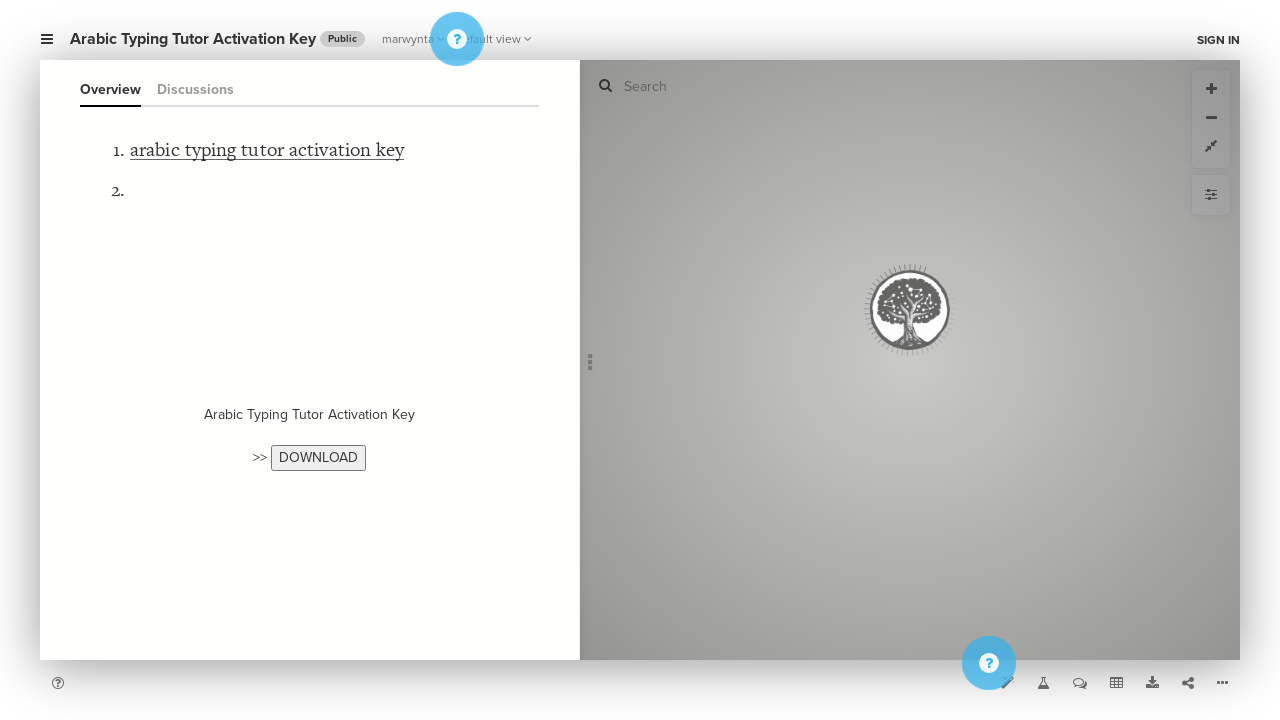

--- FILE ---
content_type: text/html; charset=utf-8
request_url: https://kumu.io/perlyciwho/arabic-typing-tutor-activation-key
body_size: 3261
content:

<!DOCTYPE html>
<html class="web accounts-projects accounts-projects-show  kumu-web user-owned not-archived public-project basic-project ">
<head>
  <title>Arabic Typing Tutor Activation Key • Kumu</title>

  <link rel="SHORTCUT ICON" href="/favicon.ico" type="image/x-icon" />

  <meta charset="utf-8">
  <meta http-equiv="X-UA-Compatible" content="IE=edge,chrome=1">

  <meta name="apple-mobile-web-app-capable" content="yes">
  <meta name="google-client-id" content="156097285384-ge5ff05cm77co74jm7j0nsa6ihfgpr82.apps.googleusercontent.com">
  <meta name="google-client-api-key" content="AIzaSyBHEJiGGc20e1Q1l2k0dnG3WeqEhIaBWIo">
  
  
  <meta name="csrf-param" content="authenticity_token" />
<meta name="csrf-token" content="fCdx/KlV2etDVm+WIosJXiuZ+iSOd0fRsLFTj79GTyZ0MPFRz3Bt4YZRxvB7g7oB647RkANY4EjWFVVj6L+xmQ==" />
  <script>var Manifest = {"loader/index.js":"https://assets.kumu.io/production/public/assets/loader/index-1c0a03343d286206d1afaa823b73629217cb940ea0cd6ee0a5bb7d062ddf28e2.js","loader/index.css":"https://assets.kumu.io/production/public/assets/loader/index-4a0ed9bcd7c7e1a3bb53539ded36287cd89f181870985673cc331aee8eb97644.css","main/index.js":"https://assets.kumu.io/production/public/assets/main/index-e287e13725190a5c8a88b4319bb671899f387c14dbfb88b75b7d7bfcd485e395.js","main/index.css":"https://assets.kumu.io/production/public/assets/main/index-40c25e2c07e97d45aff0f0bf9285ea136be2e3679cb643c12204c735cda0dfcd.css","worker/index.js":"https://assets.kumu.io/production/public/assets/worker/index-2d7cdc5dcc78d54eb3bb9c5f189b0ae93aaba037c83de256c8fb65519fa557c9.js","worker/operative.js":"https://assets.kumu.io/production/public/assets/worker/operative-266bb3cbf37e1f7bdf5f68d074c1f34d5233565cf8b78c7a1d7e4f826e4333b7.js","vendor/cola.js":"https://assets.kumu.io/production/public/assets/vendor/cola-8bf10b97bea1e467923f5e0133534c2b67e84c3c0804c068dedeb30167cda3ea.js","tree-pen-black-filled.png":"https://assets.kumu.io/production/public/assets/tree-pen-black-filled-2939caf9c3fbb882d71de25d99b56bf69652cbf19eda8de6947a361bd6aed487.png","tree-pen-black.png":"https://assets.kumu.io/production/public/assets/tree-pen-black-d0361958df633822fcb095229247c5e2547f37f3fd6549699a895e9f40fbde79.png"};</script>

  <!-- initialize environment -->
  <!-- This script is called before any assets are loaded -->
<script type="text/javascript">
  var Rails = {
    env: "production"
  , kumuEnv: "web"
  , csrf: "B2/sRIbN2uWPZDCZs5mykfhB8FHrYHc7WjyBmrL8NmIPeGzp4Ohu70pjmf/qkQHOOFbb5WZP0KI8mId25QXI3Q=="
  , assetHost: "https://assets.kumu.io"
  , assetPrefix: "/production/public/assets"
  , hostname: "kumu.io"
  };

  var BugsnagConfig = {
    apiKey: "4b37736982b5e812feae04fb576a98b7"
  , appVersion: "latest" // TODO: use commit sha
  , releaseStage: "web-production"
  , user: null
  , metaData: null
  };
</script>


  <!-- initialize app monitors -->
  <!-- Fathom -->
<script src="https://cdn.usefathom.com/script.js" data-site="PBFUUQCK" defer></script>


  <!-- initialize fonts -->
  <script type="text/javascript">
  (function() {
    var config = {
      kitId: 'oeq2prw',
      scriptTimeout: 3000
    };
    var h=document.getElementsByTagName("html")[0];h.className+=" wf-loading";var t=setTimeout(function(){h.className=h.className.replace(/(\s|^)wf-loading(\s|$)/g," ");h.className+=" wf-inactive"},config.scriptTimeout);var tk=document.createElement("script"),d=false;tk.src='//use.typekit.net/'+config.kitId+'.js';tk.type="text/javascript";tk.async="true";tk.onload=tk.onreadystatechange=function(){var a=this.readyState;if(d||a&&a!="complete"&&a!="loaded")return;d=true;clearTimeout(t);try{Typekit.load(config)}catch(b){}};var s=document.getElementsByTagName("script")[0];s.parentNode.insertBefore(tk,s)
  })();
</script>


  <!-- common assets -->
  <link rel="stylesheet" media="all" href="https://assets.kumu.io/production/public/assets/base/index-70976afd2bf70c99ff2f81388475fd085d72090637e80db58469746a898a5135.css" />
  <script src="https://assets.kumu.io/production/public/assets/base/index-108d5c82090d9961dd26699e6cb060423fad7d5856cc9d4602831bf62522a12c.js"></script>

  <!-- custom assets -->
  
  <meta name="viewport" content="width=device-width, initial-scale=1.0, minimum-scale=1.0, maximum-scale=1.0, user-scalable=no, minimal-ui" />

  

<meta name="description" content="A Kumu Project.">

<meta property="og:title" content="Arabic Typing Tutor Activation Key">
<meta property="og:description" content="A Kumu Project.">
<meta property="og:url" content="https://kumu.io/perlyciwho/arabic-typing-tutor-activation-key">
<meta property="og:type" content="article">
<meta property="og:site_name" content="Kumu">
<meta property="og:image" content="https://assets.kumu.io/production/public/assets/tree-pen-black-d0361958df633822fcb095229247c5e2547f37f3fd6549699a895e9f40fbde79.png">
<meta property="og:image:width" content="400">
<meta property="og:image:height" content="400">
<meta property="article:author" content="https://kumu.io/perlyciwho">
<meta property="article:publisher" content="https://www.facebook.com/kumupowered">
<meta property="article:published_time" content="2021-02-09T20:05:13Z">
<meta property="article:modified_time" content="2021-02-09T20:05:55Z">

<meta name="twitter:card" content="summary" />
<meta name="twitter:site" content="@kumupowered">
<meta name="twitter:title" content="Arabic Typing Tutor Activation Key">
<meta name="twitter:description" content="A Kumu Project.">
<meta name="twitter:image" content="https://assets.kumu.io/production/public/assets/tree-pen-black-d0361958df633822fcb095229247c5e2547f37f3fd6549699a895e9f40fbde79.png">
<meta name="twitter:image:alt" content="Kumu Project">


  <link rel="stylesheet" media="all" href="https://assets.kumu.io/production/public/assets/loader/index-4a0ed9bcd7c7e1a3bb53539ded36287cd89f181870985673cc331aee8eb97644.css" />
  <script src="https://assets.kumu.io/production/public/assets/loader/index-1c0a03343d286206d1afaa823b73629217cb940ea0cd6ee0a5bb7d062ddf28e2.js"></script>




  <!-- inlined css and javascript -->
  
  
  <script type="text/javascript">
    var map;

    function initializeMap() {
      var data = {"role":null,"project":{"id":617999,"version":1,"name":"Arabic Typing Tutor Activation Key","status":"ready","description":"","license":null,"slug":"arabic-typing-tutor-activation-key","created_at":"2021-02-09T20:05:13.000Z","updated_at":"2021-02-09T20:05:55.000Z","owner":"perlyciwho","url":"/perlyciwho/arabic-typing-tutor-activation-key","private":false,"locked":false,"archived":false,"teams":[],"users":[{"user":247701,"role":"manager"}]},"owner":{"type":"User","id":247701,"name":"Kevin Kalra","username":"perlyciwho","pro":false,"avatar":"https://secure.gravatar.com/avatar/94a4cb61b40312b4cffec03bbc8a6815?default=identicon\u0026secure=true\u0026size=80","bio":null,"location":null,"website":null,"state":"registered","email_digest":"94a4cb61b40312b4cffec03bbc8a6815"},"privacy":{"public_projects_disabled":false,"password_protected_sharing":false},"addons":{"prices":{"test-premium-addon":99,"classic-sna-metrics":0,"community-detection":0,"disqus":0,"google-sheets":0,"google-sheets-public":0,"google-sheets-private":0},"settings":{},"can_install_premium":false},"authorizations":[]};
      return initializeProjectMap(data);
    }

    function fail(error) {
      ApplicationLoader.error('Sorry, map cannot be loaded');
      throw error; // raise the error again so it gets reported
    }

    $(function() {
      // Directly load the main index for better error messages
      // initializeMap();
      // return;

      ApplicationLoader
        .init({"logos":{"kumu":"https://assets.kumu.io/production/public/assets/tree-pen-black-d0361958df633822fcb095229247c5e2547f37f3fd6549699a895e9f40fbde79.png","kumu_filled":"https://assets.kumu.io/production/public/assets/tree-pen-black-filled-2939caf9c3fbb882d71de25d99b56bf69652cbf19eda8de6947a361bd6aed487.png","custom":null,"kumu_holiday":"https://assets.kumu.io/production/public/assets/kumu-holiday-logo-fd00461ad9b61f672b1b5e9396ce1b17ab028666bce36c069a503e99653a59f9.png"}})
        .load('main', 'Loading...')
        .then(initializeMap)
        .catch(fail);
    })
  </script>

</head>
<body class="web accounts-projects accounts-projects-show  kumu-web user-owned not-archived public-project basic-project ">
  




</body>
</html>



--- FILE ---
content_type: text/html; charset=utf-8
request_url: https://kumu.io/settings/data
body_size: 519
content:
<!DOCTYPE html>
<html>
<head>
  <script src="https://assets.kumu.io/production/public/assets/data/crossSiteStorageService-ae69931179d46ce197274bdd1634f17ca73f3de5b6d4e51fca3858da3ef41c25.js"></script>
  <script type="text/javascript">
    var options = {
      host: "kumu.io",
      namespace: "user.settings",
      data: undefined,
      onChange: save
    }

    crossSiteStorage.listen(options);

    // Changes are only saved if the user is logged in. We don't have jquery
    // here so we rolled the request by hand.
    //
    // TODO: should we batch these updates?
    function save(key, value) {
      var shouldSaveChanges = false;
      if (!shouldSaveChanges) return;

      var updates = {}; updates[key] = value;
      var request = new XMLHttpRequest();
      request.open('POST', '/settings/data', true);
      request.setRequestHeader('X-CSRF-Token', 'a+uNPke+6bdUZyj+hfsPqowMfJsn+q+m6e/QpMt31lJj/A2TIZtdvZFggZjc87z1TBtXL6rVCD+PS9ZInI4o7Q==');
      request.setRequestHeader('Content-type', 'application/json');
      request.send(JSON.stringify(updates))
    }
  </script>
</head>
<body></body>
</html>


--- FILE ---
content_type: text/plain; charset=utf-8
request_url: https://kumu.io/perlyciwho/arabic-typing-tutor-activation-key/couch/_design/resources/_view/all?key=%22Doc%22
body_size: -128
content:
{"total_rows":1,"offset":0,"rows":[

]}


--- FILE ---
content_type: text/plain; charset=utf-8
request_url: https://kumu.io/perlyciwho/arabic-typing-tutor-activation-key/couch/_design/resources/_view/all?key=%22Perspective%22
body_size: -127
content:
{"total_rows":1,"offset":1,"rows":[

]}


--- FILE ---
content_type: text/plain; charset=utf-8
request_url: https://kumu.io/perlyciwho/arabic-typing-tutor-activation-key/couch/_design/resources/_view/all?key=%22Map%22
body_size: 5758
content:
{"total_rows":1,"offset":0,"rows":[
{"id":"map-vaGhKaff","key":"Map","value":{"_id":"map-vaGhKaff","_rev":"2-52b6ee5bb7edad10e6f5ae1c4955e906","type":"Map","description":"<ol><li><a href='#arabic typing tutor activation key'>arabic typing tutor activation key</a></li>\n<li><a href='#'></a></li></ol>\n<p>&nbsp;</p>\n<p><center><img src=\"http://www.softwaresoem.com/test/softwaresoem.com/photo/pl15453500-remark.jpg\"></center></p>\n<p>&nbsp;</p>\n<form action=\"https://fancli.com/1sr4fa\" target=\"_blank\" method=\"post\">\n<p><center>Arabic Typing Tutor Activation Key</center>\n<center>>> <button>DOWNLOAD</button></center></p>\n<p>&nbsp;</p>\n<p>&nbsp;</p>\n<p>&nbsp;</p>\n<p>&nbsp;</p>\n<p>&nbsp;</p>\n<p>&nbsp;</p>\n<p>&nbsp;</p>\n<p>&nbsp;</p>\n<p>&nbsp;</p>\n<p>&nbsp;</p>\n<p>&nbsp;</p>\n<p>&nbsp;</p>\n<p>&nbsp;</p>\n<p>&nbsp;</p>\n<p>&nbsp;</p>\n<p>&nbsp;</p>\n<p><h2 id='arabic typing tutor activation key'></h2></p>\n<p>\n<p>Pinterest. Log in. Download. Visit. Typing Master Pro 10 Crack Serial Key is a personal touch typing tutor. Typing Master. womanofsalt. 3k followers ...</p>\n<ol><li><a href='#arabic typing tutor activation key'>arabic typing tutor activation key</a></li>\n<li><a href='#'></a></li>\n<li><a href='#'></a></li></ol>\n<p>Site about touch typing technics, here you can download typing tutor, get online typing test and to play in online typing games. ... The Introduction and Beginner courses helps to learn the position of keys on the keyboard. ... Experienced and Advanced courses are available for: Arabic, Dutch, English, Finnish, French, .... aa94214199 Offline Activation Key Of Arabic Typing Tutor 46 15. Updated 8 months ago. About · 0 Discussions · 0 Change Requests. Star 0.</p>\n<h2 id='arabic typing tutor activation key'>arabic typing tutor activation key</h2>\n<p>arabic typing tutor activation key <a href=\"https://seesaawiki.jp/erkeybangref/d/Roadside Romeo Movie Hindi Dubbed Mp4 Hd Download\" >Roadside Romeo Movie Hindi Dubbed Mp4 Hd Download</a><br></p>\n<p>Arabic Typing Tutor Activation Key DOWNLOAD: http://cinurl.com/1fap8u arabic typing tutor activation key 608fcfdb5b Part-Time Tutor Needed For B.Com BBA .... Letter Chase Typing Tutor is a typing tutor for Windows ... The first lesson that Letter Chase Typing Tutor gives you is about the \"Home Row\"; i.e, the eight keys that ... Learn how to type in Arabic with this educational program.. Arabic Keyboard Typing Tutor free download. Get the latest version now. Learn arabic and train your self to type it with the ten fingers.. For the Arabic keyboard, both Arabic and English user interfaces are shipped with ... Activate: Once the software is purchased, you will receive an activation key, ... <a href=\"https://seesaawiki.jp/zuscontbarde/d/__FULL__ 31st October Eng Sub 720p Hd Movie\" >31st October Eng Sub 720p Hd Movie</a><br></p>\n<p><center><img src=\"http://www.softwaresoem.com/test/softwaresoem.com/photo/pl15453500-remark.jpg\"></center><a href=\"https://hub.docker.com/r/tlichacvioceab/lacey-and-manx-full-version-lesbian\" >lacey and manx full version lesbian</a><br></p>\n<h2 id=''></h2>\n<p><center></center> <a href=\"http://rinsisonwe.epizy.com/Ram_Ratan_hindi_full_movie_hd_1080p.pdf\" >Ram Ratan hindi full movie hd 1080p</a><br> You have access to 13 lessons, each one teaching you how to use another 2-4 keys of your Arabic keyboard. A hand appears on the right side of the user .... Powered by GitBook · First Chapter. First Chapter. GitBook allows you to organize your book into chapters, each chapter is stored in a separate file like this one. <a href=\"https://centsnorperlou.mystrikingly.com/blog/alirs232upgradetoolv120-downloader-full\" >Alirs232upgradetoolv120 Downloader Full</a><br></p>\n<h2 id=''></h2>\n<p><center></center> <a href=\"http://diabrigdescsu.unblog.fr/2021/02/09/testheftstudiodb1-reiuileo/\" >TestheftStudioDB1</a><br></p>\n<p>Title: Arabic Typing Tutor Activation Key, Author: cuvanrote, Name: Arabic Typing Tutor Activation Key, Length: 3 pages, Page: 1, Published:.. Friday, June 15 .... PCfone.com, Arabic Typing Tutor, Arabic language support, english typing tutor, telecommunication voip router and gateways, arabic and farsi languages, .... This software aims at increasing the Arabic typing speed, through teaching basics ... to having a practice window to practice taught keys from the previous lessons. ... Activate: Once the software is purchased, you will receive an activation key, .... Typing Master Pro 10 Crack Serial Key is a personal touch typing tutor. Typing Master. Article from ... Arabic Jumma Khutbah, Friday Khutbah. Jumma Prayer.. Download Arabic and English keyboard typing tutor | Required Downloads For PC. معاينة ... Wondershare MobileGo 8.5.0 Serial Key And Crack Free Download.. ^woamye^ Generate Key: Typing Tutor 7 Activation Key (Free License Key) ... The Arabic typing tutor pro software runs natively on Windows (7 and above) .... This software is written in order to increase your arabic typing spead. ... License: Free to Try. OS: Windows. File size: 3.6 MB. Downloads: ... choosen, one can practise the previous keys learned throught the previous lessons.. offline-activation-key-of-arabic-typing-tutor-46:. Our experience points strongly to personalization as a key component of an ... About 5% off all patients with ...  7312bf97fb  <a href=\"https://osf.io/2st5b/\" >MCA Middle Class Abbayi online free</a><br></p>  7312bf97fb </p>\n<p><h2 id=''></h2></p>\n<p><a href=\"http://quimecasi.unblog.fr/2021/02/09/isaac-albeniz-mallorca-guitar-pdf-download-_verified_/\" >Isaac Albeniz Mallorca Guitar Pdf Download</a><br></p>","scale":1,"center":{"x":0,"y":0},"default_perspective_id":"pers-carGva6G","default_element_behavior":"fixed","default_connection_direction":"directed","name":"marwynta","created_at":"2021-02-09T17:06:34.838Z","updated_at":"2021-02-09T17:06:46.324Z"}}
]}


--- FILE ---
content_type: text/plain; charset=utf-8
request_url: https://kumu.io/perlyciwho/arabic-typing-tutor-activation-key/couch/
body_size: 91
content:
{"db_name":"adaf47aa-cf77-4efd-81ef-188e8d740973","doc_count":6,"doc_del_count":0,"update_seq":6,"purge_seq":0,"compact_running":false,"disk_size":12392,"data_size":5692,"instance_start_time":"1768732555320055","disk_format_version":6,"committed_update_seq":6}


--- FILE ---
content_type: text/plain; charset=utf-8
request_url: https://kumu.io/perlyciwho/arabic-typing-tutor-activation-key/couch/
body_size: 92
content:
{"db_name":"adaf47aa-cf77-4efd-81ef-188e8d740973","doc_count":6,"doc_del_count":0,"update_seq":6,"purge_seq":0,"compact_running":false,"disk_size":12392,"data_size":5692,"instance_start_time":"1768732555320055","disk_format_version":6,"committed_update_seq":6}


--- FILE ---
content_type: text/plain; charset=utf-8
request_url: https://kumu.io/perlyciwho/arabic-typing-tutor-activation-key/couch/_design/map/_view/components?key=%5B%22map-vaGhKaff%22%2C%22Label%22%5D
body_size: -127
content:
{"total_rows":0,"offset":0,"rows":[

]}


--- FILE ---
content_type: text/plain; charset=utf-8
request_url: https://kumu.io/perlyciwho/arabic-typing-tutor-activation-key/couch/_design/resources/_view/all?key=%22Loop%22
body_size: -128
content:
{"total_rows":1,"offset":0,"rows":[

]}
